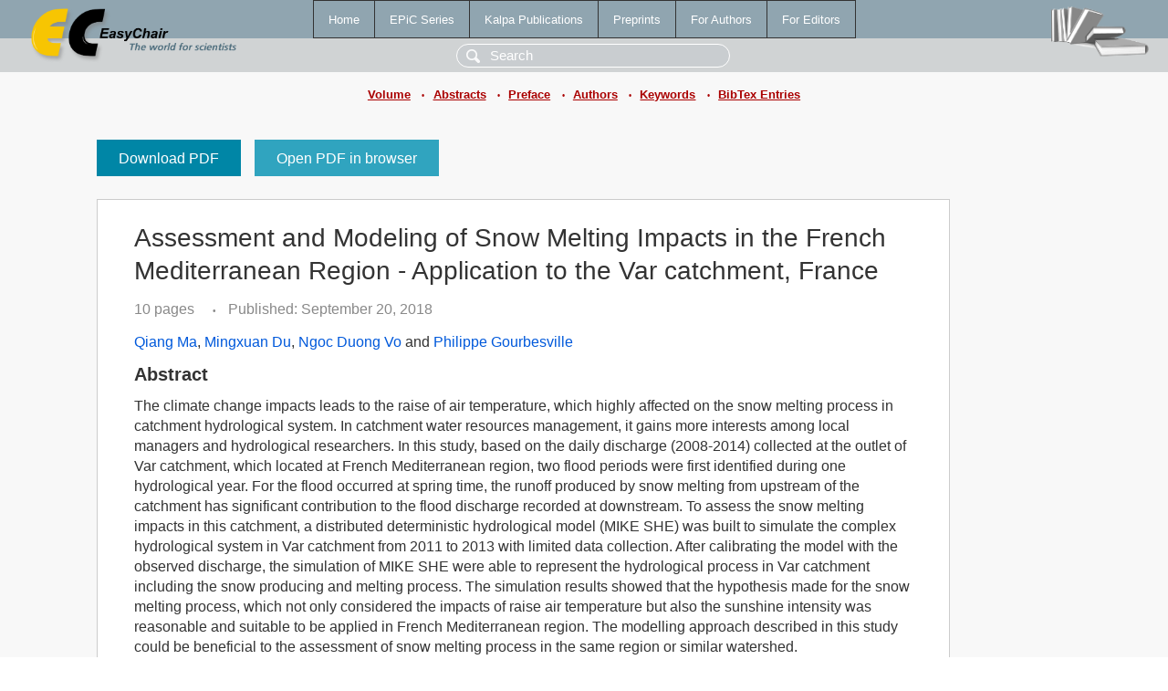

--- FILE ---
content_type: text/html; charset=UTF-8
request_url: https://login.easychair.org/publications/paper/jS33
body_size: 2472
content:
<!DOCTYPE html>
<html lang='en-US'><head><meta content='text/html; charset=UTF-8' http-equiv='Content-Type'/><title>Assessment and Modeling of Snow Melting Impacts in the French Mediterranean Region - Application to the Var catchment, France</title><link href='/images/favicon.ico' rel='icon' type='image/jpeg'/><link href='/css/cool.css?version=531' rel='StyleSheet' type='text/css'/><link href='/css/publications.css?version=531' rel='StyleSheet' type='text/css'/><script src='/js/easy.js?version=531'></script><script src='/publications/pubs.js?version=531'></script></head><body class="pubs"><table class="page"><tr style="height:1%"><td><div class="menu"><table class="menutable"><tr><td><a class="mainmenu" href="/publications/" id="t:HOME">Home</a></td><td><a class="mainmenu" href="/publications/EPiC" id="t:EPIC">EPiC Series</a></td><td><a class="mainmenu" href="/publications/Kalpa" id="t:KALPA">Kalpa Publications</a></td><td><a class="mainmenu" href="/publications/preprints" id="t:PREPRINTS">Preprints</a></td><td><a class="mainmenu" href="/publications/for_authors" id="t:FOR_AUTHORS">For Authors</a></td><td><a class="mainmenu" href="/publications/for_editors" id="t:FOR_EDITORS">For Editors</a></td></tr></table></div><div class="search_row"><form onsubmit="alert('Search is temporarily unavailable');return false;"><input id="search-input" name="query" placeholder="Search" type="text"/></form></div><div id="logo"><a href="/"><img class="logonew_alignment" src="/images/logoECpubs.png"/></a></div><div id="books"><img class="books_alignment" src="/images/books.png"/></div></td></tr><tr style="height:1%"><td class="ltgray"><div class="submenu"><a href="/publications/volume/HIC_2018">Volume</a><span class="bull_sm"> •</span><a href="/publications/volume/HIC_2018/abstracts">Abstracts</a><span class="bull_sm"> •</span><a href="/publications/volume/HIC_2018/preface">Preface</a><span class="bull_sm"> •</span><a href="/publications/volume/HIC_2018/authors">Authors</a><span class="bull_sm"> •</span><a href="/publications/volume/HIC_2018/keywords">Keywords</a><span class="bull_sm"> •</span><a href="/publications/volume/HIC_2018/bibtex">BibTex Entries</a></div></td></tr><tr style="height:99%"><td class="ltgray"><div id="mainColumn"><table id="content_table"><tr><td style="vertical-align:top;width:99%"><a class="pdf_download" href="/publications/paper/jS33/download" title="Download full-text PDF">Download PDF</a><a class="pdf_open" href="/publications/paper/jS33/open" title="Open full-text paper in browser">Open PDF in browser</a><div class="abstractBox"><h1>Assessment and Modeling of Snow Melting Impacts in the French Mediterranean Region - Application to the Var catchment, France</h1><span class="pages">10 pages</span><span class="pagesbull">•</span><span class="date">Published: September 20, 2018</span><div class="authors"><a href="/publications/author/v3sX">Qiang Ma</a>, <a href="/publications/author/rNTB">Mingxuan Du</a>, <a href="/publications/author/Kc7q">Ngoc Duong Vo</a> and <a href="/publications/author/2Wbx">Philippe Gourbesville</a></div><h3>Abstract</h3>The climate change impacts leads to the raise of air temperature, which highly affected on the snow melting process in catchment hydrological system. In catchment water resources management, it gains more interests among local managers and hydrological researchers. In this study, based on the daily discharge (2008-2014) collected at the outlet of Var catchment, which located at French Mediterranean region, two flood periods were first identified during one hydrological year. For the flood occurred at spring time, the runoff produced by snow melting from upstream of the catchment has significant contribution to the flood discharge recorded at downstream. To assess the snow melting impacts in this catchment, a distributed deterministic hydrological model (MIKE SHE) was built to simulate the complex hydrological system in Var catchment from 2011 to 2013 with limited data collection. After calibrating the model with the observed discharge, the simulation of MIKE SHE were able to represent the hydrological process in Var catchment including the snow producing and melting process. The simulation results showed that the hypothesis made for the snow melting process, which not only considered the impacts of raise air temperature but also the sunshine intensity was reasonable and suitable to be applied in French Mediterranean region. The modelling approach described in this study could be beneficial to the assessment of snow melting process in the same region or similar watershed.<p><b>Keyphrases</b>: <a href="/publications/keyword/cdxg">distributed deterministic hydrological modelling</a>, <a href="/publications/keyword/62rJ">french mediterranean region</a>, <a href="/publications/keyword/xzMT">mike she snow melting process</a>, <a href="/publications/keyword/6K9S">var river basin</a></p><p><b>In</b>: <a href="/publications/author/X1lD">Goffredo La Loggia</a>, <a href="/publications/author/JbT8">Gabriele Freni</a>, <a href="/publications/author/kcz7">Valeria Puleo</a> and <a href="/publications/author/kCmJ">Mauro De Marchis</a> (editors). <a href="/publications/volume/HIC_2018">HIC 2018. 13th International Conference on Hydroinformatics</a>, vol 3, pages 1260-1269.</p><table style="margin-top:10px"><tr><td class="paper_link" style="padding-right:7pt"><b>Links:</b></td><td class="paper_link"><a href="/publications/paper/jS33" title="EasyChair link">https://easychair.org/publications/paper/jS33</a></td></tr><tr><td></td><td class="paper_link"><a href="https://doi.org/10.29007/97w9" title="persistent link using DOI">https://doi.org/10.29007/97w9</a></td></tr></table><div class="bibtex_button" onclick="Pubs.bibtex()">BibTeX entry <div class="bibtex" id="bibtex" onclick="Pubs.bibtexInner()"><pre>@inproceedings{HIC2018:Assessment_Modeling_Snow_Melting,
  author    = {Qiang Ma and Mingxuan Du and Ngoc Duong Vo and Philippe Gourbesville},
  title     = {Assessment and Modeling of Snow Melting Impacts in the French Mediterranean Region - Application to the Var catchment, France},
  booktitle = {HIC 2018. 13th International Conference on Hydroinformatics},
  editor    = {Goffredo La Loggia and Gabriele Freni and Valeria Puleo and Mauro De Marchis},
  series    = {EPiC Series in Engineering},
  volume    = {3},
  publisher = {EasyChair},
  bibsource = {EasyChair, https://easychair.org},
  issn      = {2516-2330},
  url       = {/publications/paper/jS33},
  doi       = {10.29007/97w9},
  pages     = {1260-1269},
  year      = {2018}}
</pre></div></div></div><a class="pdf_download" href="/publications/paper/jS33/download" title="Download full-text PDF">Download PDF</a><a class="pdf_open" href="/publications/paper/jS33/open" title="Open full-text paper in browser">Open PDF in browser</a></td></tr></table></div></td></tr><tr><td class="footer">Copyright © 2012-2026 easychair.org. All rights reserved.</td></tr></table></body></html>